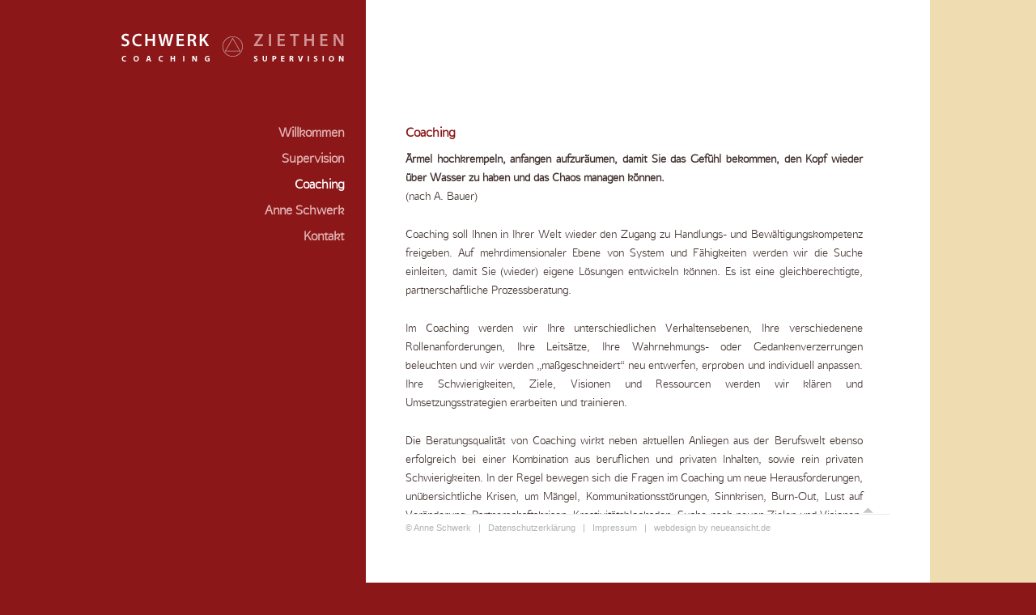

--- FILE ---
content_type: text/html; charset=UTF-8
request_url: https://www.supervision-coaching-rendsburg.de/coaching/
body_size: 28547
content:
<!DOCTYPE html>
<!--[if IE 7]>
<html class="ie ie7" lang="de">
<![endif]-->
<!--[if IE 8]>
<html class="ie ie8" lang="de">
<![endif]-->
<!--[if !(IE 7) | !(IE 8)  ]><!-->
<html lang="de">
<!--<![endif]-->
<head>
	<meta charset="UTF-8">
	<meta name="viewport" content="width=device-width, initial-scale=1.0">
	<title>Coach Coaching Kiel Rendsburg Eckernförde Flensburg</title>
	<link rel="profile" href="https://gmpg.org/xfn/11">
	<!--[if lt IE 9]>
	<script src="https://www.supervision-coaching-rendsburg.de/wp-content/themes/twentythirteen/js/html5.js"></script>
	<![endif]-->
	<meta name='robots' content='index, follow, max-image-preview:large, max-snippet:-1, max-video-preview:-1' />

	<!-- This site is optimized with the Yoast SEO plugin v21.1 - https://yoast.com/wordpress/plugins/seo/ -->
	<link rel="canonical" href="https://www.supervision-coaching-rendsburg.de/coaching/" />
	<meta property="og:locale" content="de_DE" />
	<meta property="og:type" content="article" />
	<meta property="og:title" content="Coach Coaching Kiel Rendsburg Eckernförde Flensburg" />
	<meta property="og:description" content="Coaching Ärmel hochkrempeln, anfangen aufzuräumen, damit Sie das Gefühl bekommen, den Kopf wieder über Wasser zu haben und das Chaos managen können. (nach A. Bauer) Coaching soll Ihnen in Ihrer Welt wieder den Zugang zu Handlungs- und Bewältigungskompetenz freigeben. Auf mehrdimensionaler Ebene von System und Fähigkeiten werden wir die Suche einleiten, damit Sie (wieder) eigene &hellip; Coaching weiterlesen &rarr;" />
	<meta property="og:url" content="https://www.supervision-coaching-rendsburg.de/coaching/" />
	<meta property="og:site_name" content="Anne Schwerk" />
	<meta property="article:modified_time" content="2015-03-16T07:29:40+00:00" />
	<meta name="twitter:label1" content="Geschätzte Lesezeit" />
	<meta name="twitter:data1" content="1 Minute" />
	<script type="application/ld+json" class="yoast-schema-graph">{"@context":"https://schema.org","@graph":[{"@type":"WebPage","@id":"https://www.supervision-coaching-rendsburg.de/coaching/","url":"https://www.supervision-coaching-rendsburg.de/coaching/","name":"Coach Coaching Kiel Rendsburg Eckernförde Flensburg","isPartOf":{"@id":"https://www.supervision-coaching-rendsburg.de/#website"},"datePublished":"2014-03-22T12:48:10+00:00","dateModified":"2015-03-16T07:29:40+00:00","breadcrumb":{"@id":"https://www.supervision-coaching-rendsburg.de/coaching/#breadcrumb"},"inLanguage":"de","potentialAction":[{"@type":"ReadAction","target":["https://www.supervision-coaching-rendsburg.de/coaching/"]}]},{"@type":"BreadcrumbList","@id":"https://www.supervision-coaching-rendsburg.de/coaching/#breadcrumb","itemListElement":[{"@type":"ListItem","position":1,"name":"Home","item":"https://www.supervision-coaching-rendsburg.de/"},{"@type":"ListItem","position":2,"name":"Coaching"}]},{"@type":"WebSite","@id":"https://www.supervision-coaching-rendsburg.de/#website","url":"https://www.supervision-coaching-rendsburg.de/","name":"Anne Schwerk","description":"","potentialAction":[{"@type":"SearchAction","target":{"@type":"EntryPoint","urlTemplate":"https://www.supervision-coaching-rendsburg.de/?s={search_term_string}"},"query-input":"required name=search_term_string"}],"inLanguage":"de"}]}</script>
	<!-- / Yoast SEO plugin. -->


<link rel="alternate" type="application/rss+xml" title="Anne Schwerk &raquo; Feed" href="https://www.supervision-coaching-rendsburg.de/feed/" />
<link rel="alternate" type="application/rss+xml" title="Anne Schwerk &raquo; Kommentar-Feed" href="https://www.supervision-coaching-rendsburg.de/comments/feed/" />
<script type="text/javascript">
window._wpemojiSettings = {"baseUrl":"https:\/\/s.w.org\/images\/core\/emoji\/14.0.0\/72x72\/","ext":".png","svgUrl":"https:\/\/s.w.org\/images\/core\/emoji\/14.0.0\/svg\/","svgExt":".svg","source":{"concatemoji":"https:\/\/www.supervision-coaching-rendsburg.de\/wp-includes\/js\/wp-emoji-release.min.js?ver=6.1.9"}};
/*! This file is auto-generated */
!function(e,a,t){var n,r,o,i=a.createElement("canvas"),p=i.getContext&&i.getContext("2d");function s(e,t){var a=String.fromCharCode,e=(p.clearRect(0,0,i.width,i.height),p.fillText(a.apply(this,e),0,0),i.toDataURL());return p.clearRect(0,0,i.width,i.height),p.fillText(a.apply(this,t),0,0),e===i.toDataURL()}function c(e){var t=a.createElement("script");t.src=e,t.defer=t.type="text/javascript",a.getElementsByTagName("head")[0].appendChild(t)}for(o=Array("flag","emoji"),t.supports={everything:!0,everythingExceptFlag:!0},r=0;r<o.length;r++)t.supports[o[r]]=function(e){if(p&&p.fillText)switch(p.textBaseline="top",p.font="600 32px Arial",e){case"flag":return s([127987,65039,8205,9895,65039],[127987,65039,8203,9895,65039])?!1:!s([55356,56826,55356,56819],[55356,56826,8203,55356,56819])&&!s([55356,57332,56128,56423,56128,56418,56128,56421,56128,56430,56128,56423,56128,56447],[55356,57332,8203,56128,56423,8203,56128,56418,8203,56128,56421,8203,56128,56430,8203,56128,56423,8203,56128,56447]);case"emoji":return!s([129777,127995,8205,129778,127999],[129777,127995,8203,129778,127999])}return!1}(o[r]),t.supports.everything=t.supports.everything&&t.supports[o[r]],"flag"!==o[r]&&(t.supports.everythingExceptFlag=t.supports.everythingExceptFlag&&t.supports[o[r]]);t.supports.everythingExceptFlag=t.supports.everythingExceptFlag&&!t.supports.flag,t.DOMReady=!1,t.readyCallback=function(){t.DOMReady=!0},t.supports.everything||(n=function(){t.readyCallback()},a.addEventListener?(a.addEventListener("DOMContentLoaded",n,!1),e.addEventListener("load",n,!1)):(e.attachEvent("onload",n),a.attachEvent("onreadystatechange",function(){"complete"===a.readyState&&t.readyCallback()})),(e=t.source||{}).concatemoji?c(e.concatemoji):e.wpemoji&&e.twemoji&&(c(e.twemoji),c(e.wpemoji)))}(window,document,window._wpemojiSettings);
</script>
<style type="text/css">
img.wp-smiley,
img.emoji {
	display: inline !important;
	border: none !important;
	box-shadow: none !important;
	height: 1em !important;
	width: 1em !important;
	margin: 0 0.07em !important;
	vertical-align: -0.1em !important;
	background: none !important;
	padding: 0 !important;
}
</style>
	<link rel='stylesheet' id='wp-block-library-css' href='https://www.supervision-coaching-rendsburg.de/wp-includes/css/dist/block-library/style.min.css?ver=6.1.9' type='text/css' media='all' />
<link rel='stylesheet' id='classic-theme-styles-css' href='https://www.supervision-coaching-rendsburg.de/wp-includes/css/classic-themes.min.css?ver=1' type='text/css' media='all' />
<style id='global-styles-inline-css' type='text/css'>
body{--wp--preset--color--black: #000000;--wp--preset--color--cyan-bluish-gray: #abb8c3;--wp--preset--color--white: #ffffff;--wp--preset--color--pale-pink: #f78da7;--wp--preset--color--vivid-red: #cf2e2e;--wp--preset--color--luminous-vivid-orange: #ff6900;--wp--preset--color--luminous-vivid-amber: #fcb900;--wp--preset--color--light-green-cyan: #7bdcb5;--wp--preset--color--vivid-green-cyan: #00d084;--wp--preset--color--pale-cyan-blue: #8ed1fc;--wp--preset--color--vivid-cyan-blue: #0693e3;--wp--preset--color--vivid-purple: #9b51e0;--wp--preset--gradient--vivid-cyan-blue-to-vivid-purple: linear-gradient(135deg,rgba(6,147,227,1) 0%,rgb(155,81,224) 100%);--wp--preset--gradient--light-green-cyan-to-vivid-green-cyan: linear-gradient(135deg,rgb(122,220,180) 0%,rgb(0,208,130) 100%);--wp--preset--gradient--luminous-vivid-amber-to-luminous-vivid-orange: linear-gradient(135deg,rgba(252,185,0,1) 0%,rgba(255,105,0,1) 100%);--wp--preset--gradient--luminous-vivid-orange-to-vivid-red: linear-gradient(135deg,rgba(255,105,0,1) 0%,rgb(207,46,46) 100%);--wp--preset--gradient--very-light-gray-to-cyan-bluish-gray: linear-gradient(135deg,rgb(238,238,238) 0%,rgb(169,184,195) 100%);--wp--preset--gradient--cool-to-warm-spectrum: linear-gradient(135deg,rgb(74,234,220) 0%,rgb(151,120,209) 20%,rgb(207,42,186) 40%,rgb(238,44,130) 60%,rgb(251,105,98) 80%,rgb(254,248,76) 100%);--wp--preset--gradient--blush-light-purple: linear-gradient(135deg,rgb(255,206,236) 0%,rgb(152,150,240) 100%);--wp--preset--gradient--blush-bordeaux: linear-gradient(135deg,rgb(254,205,165) 0%,rgb(254,45,45) 50%,rgb(107,0,62) 100%);--wp--preset--gradient--luminous-dusk: linear-gradient(135deg,rgb(255,203,112) 0%,rgb(199,81,192) 50%,rgb(65,88,208) 100%);--wp--preset--gradient--pale-ocean: linear-gradient(135deg,rgb(255,245,203) 0%,rgb(182,227,212) 50%,rgb(51,167,181) 100%);--wp--preset--gradient--electric-grass: linear-gradient(135deg,rgb(202,248,128) 0%,rgb(113,206,126) 100%);--wp--preset--gradient--midnight: linear-gradient(135deg,rgb(2,3,129) 0%,rgb(40,116,252) 100%);--wp--preset--duotone--dark-grayscale: url('#wp-duotone-dark-grayscale');--wp--preset--duotone--grayscale: url('#wp-duotone-grayscale');--wp--preset--duotone--purple-yellow: url('#wp-duotone-purple-yellow');--wp--preset--duotone--blue-red: url('#wp-duotone-blue-red');--wp--preset--duotone--midnight: url('#wp-duotone-midnight');--wp--preset--duotone--magenta-yellow: url('#wp-duotone-magenta-yellow');--wp--preset--duotone--purple-green: url('#wp-duotone-purple-green');--wp--preset--duotone--blue-orange: url('#wp-duotone-blue-orange');--wp--preset--font-size--small: 13px;--wp--preset--font-size--medium: 20px;--wp--preset--font-size--large: 36px;--wp--preset--font-size--x-large: 42px;--wp--preset--spacing--20: 0.44rem;--wp--preset--spacing--30: 0.67rem;--wp--preset--spacing--40: 1rem;--wp--preset--spacing--50: 1.5rem;--wp--preset--spacing--60: 2.25rem;--wp--preset--spacing--70: 3.38rem;--wp--preset--spacing--80: 5.06rem;}:where(.is-layout-flex){gap: 0.5em;}body .is-layout-flow > .alignleft{float: left;margin-inline-start: 0;margin-inline-end: 2em;}body .is-layout-flow > .alignright{float: right;margin-inline-start: 2em;margin-inline-end: 0;}body .is-layout-flow > .aligncenter{margin-left: auto !important;margin-right: auto !important;}body .is-layout-constrained > .alignleft{float: left;margin-inline-start: 0;margin-inline-end: 2em;}body .is-layout-constrained > .alignright{float: right;margin-inline-start: 2em;margin-inline-end: 0;}body .is-layout-constrained > .aligncenter{margin-left: auto !important;margin-right: auto !important;}body .is-layout-constrained > :where(:not(.alignleft):not(.alignright):not(.alignfull)){max-width: var(--wp--style--global--content-size);margin-left: auto !important;margin-right: auto !important;}body .is-layout-constrained > .alignwide{max-width: var(--wp--style--global--wide-size);}body .is-layout-flex{display: flex;}body .is-layout-flex{flex-wrap: wrap;align-items: center;}body .is-layout-flex > *{margin: 0;}:where(.wp-block-columns.is-layout-flex){gap: 2em;}.has-black-color{color: var(--wp--preset--color--black) !important;}.has-cyan-bluish-gray-color{color: var(--wp--preset--color--cyan-bluish-gray) !important;}.has-white-color{color: var(--wp--preset--color--white) !important;}.has-pale-pink-color{color: var(--wp--preset--color--pale-pink) !important;}.has-vivid-red-color{color: var(--wp--preset--color--vivid-red) !important;}.has-luminous-vivid-orange-color{color: var(--wp--preset--color--luminous-vivid-orange) !important;}.has-luminous-vivid-amber-color{color: var(--wp--preset--color--luminous-vivid-amber) !important;}.has-light-green-cyan-color{color: var(--wp--preset--color--light-green-cyan) !important;}.has-vivid-green-cyan-color{color: var(--wp--preset--color--vivid-green-cyan) !important;}.has-pale-cyan-blue-color{color: var(--wp--preset--color--pale-cyan-blue) !important;}.has-vivid-cyan-blue-color{color: var(--wp--preset--color--vivid-cyan-blue) !important;}.has-vivid-purple-color{color: var(--wp--preset--color--vivid-purple) !important;}.has-black-background-color{background-color: var(--wp--preset--color--black) !important;}.has-cyan-bluish-gray-background-color{background-color: var(--wp--preset--color--cyan-bluish-gray) !important;}.has-white-background-color{background-color: var(--wp--preset--color--white) !important;}.has-pale-pink-background-color{background-color: var(--wp--preset--color--pale-pink) !important;}.has-vivid-red-background-color{background-color: var(--wp--preset--color--vivid-red) !important;}.has-luminous-vivid-orange-background-color{background-color: var(--wp--preset--color--luminous-vivid-orange) !important;}.has-luminous-vivid-amber-background-color{background-color: var(--wp--preset--color--luminous-vivid-amber) !important;}.has-light-green-cyan-background-color{background-color: var(--wp--preset--color--light-green-cyan) !important;}.has-vivid-green-cyan-background-color{background-color: var(--wp--preset--color--vivid-green-cyan) !important;}.has-pale-cyan-blue-background-color{background-color: var(--wp--preset--color--pale-cyan-blue) !important;}.has-vivid-cyan-blue-background-color{background-color: var(--wp--preset--color--vivid-cyan-blue) !important;}.has-vivid-purple-background-color{background-color: var(--wp--preset--color--vivid-purple) !important;}.has-black-border-color{border-color: var(--wp--preset--color--black) !important;}.has-cyan-bluish-gray-border-color{border-color: var(--wp--preset--color--cyan-bluish-gray) !important;}.has-white-border-color{border-color: var(--wp--preset--color--white) !important;}.has-pale-pink-border-color{border-color: var(--wp--preset--color--pale-pink) !important;}.has-vivid-red-border-color{border-color: var(--wp--preset--color--vivid-red) !important;}.has-luminous-vivid-orange-border-color{border-color: var(--wp--preset--color--luminous-vivid-orange) !important;}.has-luminous-vivid-amber-border-color{border-color: var(--wp--preset--color--luminous-vivid-amber) !important;}.has-light-green-cyan-border-color{border-color: var(--wp--preset--color--light-green-cyan) !important;}.has-vivid-green-cyan-border-color{border-color: var(--wp--preset--color--vivid-green-cyan) !important;}.has-pale-cyan-blue-border-color{border-color: var(--wp--preset--color--pale-cyan-blue) !important;}.has-vivid-cyan-blue-border-color{border-color: var(--wp--preset--color--vivid-cyan-blue) !important;}.has-vivid-purple-border-color{border-color: var(--wp--preset--color--vivid-purple) !important;}.has-vivid-cyan-blue-to-vivid-purple-gradient-background{background: var(--wp--preset--gradient--vivid-cyan-blue-to-vivid-purple) !important;}.has-light-green-cyan-to-vivid-green-cyan-gradient-background{background: var(--wp--preset--gradient--light-green-cyan-to-vivid-green-cyan) !important;}.has-luminous-vivid-amber-to-luminous-vivid-orange-gradient-background{background: var(--wp--preset--gradient--luminous-vivid-amber-to-luminous-vivid-orange) !important;}.has-luminous-vivid-orange-to-vivid-red-gradient-background{background: var(--wp--preset--gradient--luminous-vivid-orange-to-vivid-red) !important;}.has-very-light-gray-to-cyan-bluish-gray-gradient-background{background: var(--wp--preset--gradient--very-light-gray-to-cyan-bluish-gray) !important;}.has-cool-to-warm-spectrum-gradient-background{background: var(--wp--preset--gradient--cool-to-warm-spectrum) !important;}.has-blush-light-purple-gradient-background{background: var(--wp--preset--gradient--blush-light-purple) !important;}.has-blush-bordeaux-gradient-background{background: var(--wp--preset--gradient--blush-bordeaux) !important;}.has-luminous-dusk-gradient-background{background: var(--wp--preset--gradient--luminous-dusk) !important;}.has-pale-ocean-gradient-background{background: var(--wp--preset--gradient--pale-ocean) !important;}.has-electric-grass-gradient-background{background: var(--wp--preset--gradient--electric-grass) !important;}.has-midnight-gradient-background{background: var(--wp--preset--gradient--midnight) !important;}.has-small-font-size{font-size: var(--wp--preset--font-size--small) !important;}.has-medium-font-size{font-size: var(--wp--preset--font-size--medium) !important;}.has-large-font-size{font-size: var(--wp--preset--font-size--large) !important;}.has-x-large-font-size{font-size: var(--wp--preset--font-size--x-large) !important;}
.wp-block-navigation a:where(:not(.wp-element-button)){color: inherit;}
:where(.wp-block-columns.is-layout-flex){gap: 2em;}
.wp-block-pullquote{font-size: 1.5em;line-height: 1.6;}
</style>
<link rel='stylesheet' id='arconix-shortcodes-css' href='https://www.supervision-coaching-rendsburg.de/wp-content/plugins/arconix-shortcodes/includes/css/arconix-shortcodes.min.css?ver=2.1.2' type='text/css' media='all' />
<link rel='stylesheet' id='contact-form-7-css' href='https://www.supervision-coaching-rendsburg.de/wp-content/plugins/contact-form-7/includes/css/styles.css?ver=5.7.7' type='text/css' media='all' />
<link rel='stylesheet' id='genericons-css' href='https://www.supervision-coaching-rendsburg.de/wp-content/themes/twentythirteen/genericons/genericons.css?ver=3.03' type='text/css' media='all' />
<link rel='stylesheet' id='twentythirteen-style-css' href='https://www.supervision-coaching-rendsburg.de/wp-content/themes/olaf/style.css?ver=2013-07-18' type='text/css' media='all' />
<!--[if lt IE 9]>
<link rel='stylesheet' id='twentythirteen-ie-css' href='https://www.supervision-coaching-rendsburg.de/wp-content/themes/twentythirteen/css/ie.css?ver=2013-07-18' type='text/css' media='all' />
<![endif]-->
<script type='text/javascript' src='https://www.supervision-coaching-rendsburg.de/wp-includes/js/jquery/jquery.min.js?ver=3.6.1' id='jquery-core-js'></script>
<script type='text/javascript' src='https://www.supervision-coaching-rendsburg.de/wp-includes/js/jquery/jquery-migrate.min.js?ver=3.3.2' id='jquery-migrate-js'></script>
<link rel="https://api.w.org/" href="https://www.supervision-coaching-rendsburg.de/wp-json/" /><link rel="alternate" type="application/json" href="https://www.supervision-coaching-rendsburg.de/wp-json/wp/v2/pages/11" /><link rel="EditURI" type="application/rsd+xml" title="RSD" href="https://www.supervision-coaching-rendsburg.de/xmlrpc.php?rsd" />
<link rel="wlwmanifest" type="application/wlwmanifest+xml" href="https://www.supervision-coaching-rendsburg.de/wp-includes/wlwmanifest.xml" />
<meta name="generator" content="WordPress 6.1.9" />
<link rel='shortlink' href='https://www.supervision-coaching-rendsburg.de/?p=11' />
<link rel="alternate" type="application/json+oembed" href="https://www.supervision-coaching-rendsburg.de/wp-json/oembed/1.0/embed?url=https%3A%2F%2Fwww.supervision-coaching-rendsburg.de%2Fcoaching%2F" />
<link rel="alternate" type="text/xml+oembed" href="https://www.supervision-coaching-rendsburg.de/wp-json/oembed/1.0/embed?url=https%3A%2F%2Fwww.supervision-coaching-rendsburg.de%2Fcoaching%2F&#038;format=xml" />
<script type="text/javascript">
(function(url){
	if(/(?:Chrome\/26\.0\.1410\.63 Safari\/537\.31|WordfenceTestMonBot)/.test(navigator.userAgent)){ return; }
	var addEvent = function(evt, handler) {
		if (window.addEventListener) {
			document.addEventListener(evt, handler, false);
		} else if (window.attachEvent) {
			document.attachEvent('on' + evt, handler);
		}
	};
	var removeEvent = function(evt, handler) {
		if (window.removeEventListener) {
			document.removeEventListener(evt, handler, false);
		} else if (window.detachEvent) {
			document.detachEvent('on' + evt, handler);
		}
	};
	var evts = 'contextmenu dblclick drag dragend dragenter dragleave dragover dragstart drop keydown keypress keyup mousedown mousemove mouseout mouseover mouseup mousewheel scroll'.split(' ');
	var logHuman = function() {
		if (window.wfLogHumanRan) { return; }
		window.wfLogHumanRan = true;
		var wfscr = document.createElement('script');
		wfscr.type = 'text/javascript';
		wfscr.async = true;
		wfscr.src = url + '&r=' + Math.random();
		(document.getElementsByTagName('head')[0]||document.getElementsByTagName('body')[0]).appendChild(wfscr);
		for (var i = 0; i < evts.length; i++) {
			removeEvent(evts[i], logHuman);
		}
	};
	for (var i = 0; i < evts.length; i++) {
		addEvent(evts[i], logHuman);
	}
})('//www.supervision-coaching-rendsburg.de/?wordfence_lh=1&hid=B59D7E9B83E89BC36DE6B52A24CDABC3');
</script><style type="text/css">.recentcomments a{display:inline !important;padding:0 !important;margin:0 !important;}</style>	<style type="text/css" id="twentythirteen-header-css">
		.site-title,
	.site-description {
		position: absolute;
		clip: rect(1px 1px 1px 1px); /* IE7 */
		clip: rect(1px, 1px, 1px, 1px);
	}
		.site-header .home-link {
	min-height: 0;
	}
		</style>
		
<link rel="apple-touch-icon" sizes="57x57" href="https://www.supervision-coaching-rendsburg.de/wp-content/themes/olaf/images/apple-icon-57x57.png">
<link rel="apple-touch-icon" sizes="60x60" href="https://www.supervision-coaching-rendsburg.de/wp-content/themes/olaf/images/apple-icon-60x60.png">
<link rel="apple-touch-icon" sizes="72x72" href="https://www.supervision-coaching-rendsburg.de/wp-content/themes/olaf/images/apple-icon-72x72.png">
<link rel="apple-touch-icon" sizes="76x76" href="https://www.supervision-coaching-rendsburg.de/wp-content/themes/olaf/images/apple-icon-76x76.png">
<link rel="apple-touch-icon" sizes="114x114" href="https://www.supervision-coaching-rendsburg.de/wp-content/themes/olaf/images/apple-icon-114x114.png">
<link rel="apple-touch-icon" sizes="120x120" href="https://www.supervision-coaching-rendsburg.de/wp-content/themes/olaf/images/apple-icon-120x120.png">
<link rel="apple-touch-icon" sizes="144x144" href="https://www.supervision-coaching-rendsburg.de/wp-content/themes/olaf/images/apple-icon-144x144.png">
<link rel="apple-touch-icon" sizes="152x152" href="https://www.supervision-coaching-rendsburg.de/wp-content/themes/olaf/images/apple-icon-152x152.png">
<link rel="apple-touch-icon" sizes="180x180" href="https://www.supervision-coaching-rendsburg.de/wp-content/themes/olaf/images/apple-icon-180x180.png">
<link rel="icon" type="image/png" sizes="192x192"  href="https://www.supervision-coaching-rendsburg.de/wp-content/themes/olaf/images/android-icon-192x192.png">
<link rel="icon" type="image/png" sizes="32x32" href="https://www.supervision-coaching-rendsburg.de/wp-content/themes/olaf/images/favicon-32x32.png">
<link rel="icon" type="image/png" sizes="96x96" href="https://www.supervision-coaching-rendsburg.de/wp-content/themes/olaf/images/favicon-96x96.png">
<link rel="icon" type="image/png" sizes="16x16" href="https://www.supervision-coaching-rendsburg.de/wp-content/themes/olaf/images/favicon-16x16.png">
<link rel="manifest" href="https://www.supervision-coaching-rendsburg.de/wp-content/themes/olaf/images/manifest.json">
</head>


<body data-rsssl=1><div id="page" class="hfeed site">

<header id="masthead" class="site-header" role="banner"> 
<div class="logo"><a href="https://www.supervision-coaching-rendsburg.de/" title="Coaching Rendsburg Supervision Eckernf&ouml;rde" alt="Coaching Rendsburg Supervision Eckernf&ouml;rde"><img src="https://www.supervision-coaching-rendsburg.de/wp-content/themes/olaf/images/logo-schwerk.png" /></a></div>

			<div id="navbar" class="navbar">
				<nav id="site-navigation" class="navigation main-navigation" role="navigation">
					<h3 class="menu-toggle">Menü</h3>
					<a class="screen-reader-text skip-link" href="#content" title="Springe zum Inhalt">Springe zum Inhalt</a>
					<div class="menu-menue-1-container"><ul id="menu-menue-1" class="nav-menu"><li id="menu-item-33" class="menu-item menu-item-type-post_type menu-item-object-page menu-item-home menu-item-33"><a href="https://www.supervision-coaching-rendsburg.de/">Willkommen</a></li>
<li id="menu-item-36" class="menu-item menu-item-type-post_type menu-item-object-page menu-item-36"><a href="https://www.supervision-coaching-rendsburg.de/supervision/">Supervision</a></li>
<li id="menu-item-35" class="menu-item menu-item-type-post_type menu-item-object-page current-menu-item page_item page-item-11 current_page_item menu-item-35"><a href="https://www.supervision-coaching-rendsburg.de/coaching/" aria-current="page">Coaching</a></li>
<li id="menu-item-38" class="menu-item menu-item-type-post_type menu-item-object-page menu-item-38"><a href="https://www.supervision-coaching-rendsburg.de/anne-schwerk/">Anne Schwerk</a></li>
<li id="menu-item-39" class="menu-item menu-item-type-post_type menu-item-object-page menu-item-39"><a href="https://www.supervision-coaching-rendsburg.de/kontakt/">Kontakt</a></li>
</ul></div>				</nav><!-- #site-navigation -->
			
	</div><!-- #navbar -->
		</header><!-- #masthead -->

		<div id="main" class="site-main">

	<div id="primary" class="content-area">
		<div id="content" class="site-content" role="main">
		
						
				<article id="post-11" class="post-11 page type-page status-publish hentry">
				

					<div class="entry-content">
						<h1>Coaching</h1>
<p><strong>Ärmel hochkrempeln, anfangen aufzuräumen, damit Sie das Gefühl bekommen, den Kopf wieder über Wasser zu haben und das Chaos managen können.<br />
</strong>(nach A. Bauer)</p>
<p>Coaching soll Ihnen in Ihrer Welt wieder den Zugang zu Handlungs- und Bewältigungskompetenz freigeben. Auf mehrdimensionaler Ebene von System und Fähigkeiten werden wir die Suche einleiten, damit Sie (wieder) eigene Lösungen entwickeln können. Es ist eine gleichberechtigte, partnerschaftliche Prozessberatung.</p>
<p>Im Coaching werden wir Ihre unterschiedlichen Verhaltensebenen, Ihre verschiedenene Rollenanforderungen, Ihre Leitsätze, Ihre Wahrnehmungs- oder Gedankenverzerrungen beleuchten und wir werden &#8222;maßgeschneidert&#8220; neu entwerfen, erproben und individuell anpassen. Ihre Schwierigkeiten, Ziele, Visionen und Ressourcen werden wir klären und Umsetzungsstrategien erarbeiten und trainieren.</p>
<p>Die Beratungsqualität von Coaching wirkt neben aktuellen Anliegen aus der Berufswelt ebenso erfolgreich bei einer Kombination aus beruflichen und privaten Inhalten, sowie rein privaten Schwierigkeiten. In der Regel bewegen sich die Fragen im Coaching um neue Herausforderungen, unübersichtliche Krisen, um Mängel, Kommunikationsstörungen, Sinnkrisen, Burn-Out, Lust auf Veränderung, Partnerschaftskrisen, Kreativitätsblockaden, Suche nach neuen Zielen und Visionen, Prüfungsvorbereitung etc&#8230;</p>
											</div><!-- .entry-content -->

					<footer class="entry-meta">
											</footer><!-- .entry-meta -->
				</article><!-- #post -->

				
<div id="comments" class="comments-area">

	
	
</div><!-- #comments -->
				
		</div><!-- #content -->
	

	
</div><!-- #primary -->



<div class="footer">



  <div class="footertext"><a href="https://www.supervision-coaching-rendsburg.de" title="Supervision Coaching Rendsburg Eckernf&ouml;rde" alt="Supervision Coaching Rendsburg Eckernf&ouml;rde">&copy; 
    Anne Schwerk</a><a href="/datenschutz/">&nbsp;&nbsp;&nbsp;|&nbsp;&nbsp; 
    Datenschutzerkl&auml;rung</a><a href="/kontakt/">&nbsp;&nbsp;&nbsp;|&nbsp;&nbsp; 
    Impressum&nbsp;&nbsp;&nbsp;|&nbsp;&nbsp; </a><a href="http://www.webdesign-eckernfoerde.com" title="webdesign rendsburg eckernfoerde kiel" alt="webdesign rendsburg eckernfoerde kiel" target="_blank">webdesign 
    by neueansicht.de</a> 
    <div class="topbutton"><a href="#"><img src="https://www.supervision-coaching-rendsburg.de/wp-content/themes/olaf/images/top.png" /></a>
</div><!-- #topbutton -->
  </div>
  <div class="footersmarttext"><a href="https://www.supervision-coaching-rendsburg.de" title="Supervision Coaching Rendsburg Eckernf&ouml;rde" alt="Supervision Coaching Rendsburg Eckernf&ouml;rde">&copy; Anne 
    Schwerk</a>&nbsp;&nbsp;&nbsp;|&nbsp;&nbsp; <a href="/datenschutz/">
    Datenschutzerkl&auml;rung</a>&nbsp;&nbsp;&nbsp;|&nbsp;&nbsp; <a href="/kontakt/">Impressum</a>
	<div class="topbutton"><a href="#"><img src="https://www.supervision-coaching-rendsburg.de/wp-content/themes/olaf/images/top.png" /></a>
</div><!-- #topbutton -->
  </div>
  <!--#footertext -->

						
			

</div><!-- #footer -->
		
	
	<script type='text/javascript' src='https://www.supervision-coaching-rendsburg.de/wp-content/plugins/contact-form-7/includes/swv/js/index.js?ver=5.7.7' id='swv-js'></script>
<script type='text/javascript' id='contact-form-7-js-extra'>
/* <![CDATA[ */
var wpcf7 = {"api":{"root":"https:\/\/www.supervision-coaching-rendsburg.de\/wp-json\/","namespace":"contact-form-7\/v1"}};
/* ]]> */
</script>
<script type='text/javascript' src='https://www.supervision-coaching-rendsburg.de/wp-content/plugins/contact-form-7/includes/js/index.js?ver=5.7.7' id='contact-form-7-js'></script>
<script type='text/javascript' src='https://www.supervision-coaching-rendsburg.de/wp-content/themes/twentythirteen/js/functions.js?ver=20160717' id='twentythirteen-script-js'></script>
	
	</div><!-- #main -->
	</div><!-- #page -->
	
	
</body>
</html>

--- FILE ---
content_type: text/css
request_url: https://www.supervision-coaching-rendsburg.de/wp-content/themes/olaf/style.css?ver=2013-07-18
body_size: 22537
content:
/*
Theme Name: Olaf
Theme URI: http://wordpress.org/themes/twentythirteen-olaf
Author: the WordPress team
Author URI: http://wordpress.org/
Description: The 2013 theme for WordPress takes us back to the blog, featuring a full range of post formats, each displayed beautifully in their own unique way. Design details abound, starting with a vibrant color scheme and matching header images, beautiful typography and icons, and a flexible layout that looks great on any device, big or small.
Version: 1.1
License: GNU General Public License v2 or later
License URI: http://www.gnu.org/licenses/gpl-2.0.html
Tags: black, brown, orange, tan, white, yellow, light, one-column, two-columns, right-sidebar, flexible-width, custom-header, custom-menu, editor-style, featured-images, microformats, post-formats, rtl-language-support, sticky-post, translation-ready
Text Domain: twentythirteen-olaf
Template: twentythirteen

This theme, like WordPress, is licensed under the GPL.
Use it to make something cool, have fun, and share what you've learned with ot

 */
@import url("../twentythirteen/style.css");

@font-face {
    font-family: 'afta_sansregular';
    src: url('aftasansthin-regular-webfont.eot');
    src: url('aftasansthin-regular-webfont.eot?#iefix') format('embedded-opentype'),
         url('aftasansthin-regular-webfont.woff') format('woff'),
         url('aftasansthin-regular-webfont.ttf') format('truetype'),
         url('aftasansthin-regular-webfont.svg#afta_sansregular') format('svg');
    font-weight: normal;
    font-style: normal;
}
html {
	margin: 0px;
	padding: 0px;
	border:0;
	width: 100%;
	background: url(images/back.gif) top center repeat-y;
	background-color: #8B1718;
}
body {
	margin: 0px;
	padding: 0px;
	border:0;
	color: #414141;
	font-size: 13px;
	line-height: 23px;
	letter-spacing: 0.0em;
	font-family: 'afta_sansregular', "Source Sans Pro", Arial, sans-serif;
	color: #423330;
	text-align: justify;
	height:100%;
}
.site {
	background: transparent;
	background-color: transparent;
	border-left: 0px;
	border-right: 0px;
	margin: 0 auto;
	margin-top:0;
	width: 990px;
	position: relative;
}
.site-header {
	margin-top:10px;
	min-height: 10px;
	width: 100%;
	background: transparent;
	background-color: transparent;
	position: relative;
}
.logo {
	float:left;
	margin: 30px 0 0 4px;
	width:100%;
	height: 108px;
	position: relative;
	z-index: 25; 
}
.site-main {
	position: relative;
}
.site-main .widget-area {
	float: left;
	position:relative;
}
.content-area {
	float: left;
	margin: 5px 0 75px 72px;
	padding: 0;
	width:565px;
	z-index: 5; 
	position:relative;
	/*  background:red;   */
}
.site-content {
	float: left;
	margin: 0px;
	position:relative;
}
.entry-content {
	float: left;
	max-width: 690px;
	width: 100%;
	margin: 0;
	padding: 0;
	position: relative;
}
.entry-content a,
.entry-content a:visited,
.comment-content a {
	color: #8B1718;
}

.entry-content a:hover {
	color: #8B1718;
	text-decoration:underline;
}

.archive-title,
.archive-meta {
	clear: both;
	font-family: "Source Sans Pro", 'afta_sansregular', Bitter, Georgia, serif;
	font-weight: bold;
	font-size: 11pt;
	font-style: normal;
	color: #8B1718;/* 423330 */
	margin: 2px 0 0px 0; 
	padding: 0 0 20px 0;
	max-width: 990px;
}
.entry-header-post {
	float:left;
	min-height: 70px;
	width: 100%;
	/*  background: red;  */
	margin:  0px 0 22px 0;
	padding: 0;
}
.entry-header-post a{
	float:left;
	color: #504735;
}
.entry-thumbnail-post {
	display: block;
	float:left;
	width:220px;
	margin: 0 16px 10px 0;
	position:relative;
}
.attachment-post-thumbnail {
	margin-top: 6px;
	border-radius: 8px;
}
.entry-content-post {
	float: left;
	width:100%;
	margin: 0;
	padding: 0;
	position: relative;
	/* width: 192px;min-width: 255px;  max-width: 1006px;    */
}
.entry-content-post a {
	color: #504735;
}
.entry-content-post a:hover {
	color: #504735;
	text-decoration: none;
}
.zeit {
	float: right;
	/*  font-size: 8pt;  */
	font-weight:normal;
	color: #5E4C48;
	margin: 0;
	padding: 0 0 0 25px;
	position:relative;
}
.mehr-link {
	float: left;
	font-size: 13px;
	font-weight:bold;
	color: #8B1718;
	margin: -24px 0 -24px 0;
	padding: 0 0 0 0;
	position:relative;
	font-family: "Source Sans Pro", 'afta_sansregular', Bitter, Georgia, serif;
	font-weight: normal;
	font-size: 11pt;
	font-style: normal;
}
.mehr-link a {
	color: #8B1718 !important;
	text-decoration: none;
}
.mehr-link a:hover {
	text-decoration: underline !important;
}
h1.entry-title-post {
	float:left;
	position:relative;
	width: 100%;
	font-size: 11pt;
	color: #5E4C48;
	margin: 0;
	padding: 0 0 5px 0;
}
	
.entry-title-post {
	float: left;
	font-weight: normal;
	width:100%;
	margin: 0 0 5px 0;
	padding:0;
	position:relative;
}
.entry-title-post a {
	float:left;
	color: #5E4C48;
	width:100%;
	font-size: 11pt;
	font-family: "Source Sans Pro", 'afta_sansregular', Bitter, Georgia, serif;
	font-weight: bold;
	position:relative;
}
.entry-title-post a:hover {
	
	text-decoration: none;
}
.entry-meta {
	margin: 0;
	padding: 0;
}
.hentry {
	padding: 0;
}

.entry-header,
.entry-content,
.entry-summary,
.entry-meta {
	margin: 0 auto;
	max-width: 900px;
	width: 100%; /* */
}


.entry-header {
	float:left;
	/*  width: 690px;
	background-color: red;  */
}
.entry-thumbnail {
	display: block;
	float:left;
	width:220px;
	margin: 0 16px 10px 0;
	position:relative;
}
.entry-thumbnail img {
	display: block;
	float:left;
	width:220px;
	margin: 0 16px 10px 0;
	position:relative;
}
h1.entry-title {
	float:left;
	position:relative;
	width: 100%;
}
.entry-title {
	font-weight: normal;
	float:left;
	width:100%;
	font-family: "Source Sans Pro", 'afta_sansregular', Bitter, Georgia, serif;
	font-weight: bold;
	font-size: 11pt;
	font-style: normal;
	color: #8B1718;/* 423330 */
	margin: px 0 2px 0;
	position:relative;
	padding: 0 0 11px 0;
}
.entry-title a {
	float:left;
	position:relative;
}
.entry-title a:hover {
	color: #ea9629;
}

.nav-links a {
	font-weight: normal;
	float:left;
	font-family: "Source Sans Pro", 'afta_sansregular', Bitter, Georgia, serif;
	font-weight: normal;
	font-size: 11pt;
	font-style: normal;
	color: #8B1718;/* 423330 */
	margin: 0px 0 2px 0;
	position:relative;
	padding: 0 0 11px 0;
}
.nav-links a:hover {
	text-decoration:underline;
	color:#423330;
}
img {
	max-width:100%;
	height: auto;
}
img.alignleft {
			text-align: left;
			margin-top: 3px;
			margin-right: 25px;
			margin-left: 0px;
			margin-bottom: 10px;
			border: 0px;
			background: #fff;
			z-index: 10;
}
img.alignnone {
			text-align: left;
			margin-top: 3px;
			margin-right: 0px;
			margin-left: 0px;
			margin-bottom: 10px;
			border: 0px;
			background: #fff;
			z-index: 10;
}

.entry-content img.alignleft,
.entry-content .wp-caption.alignleft,
.entry-content img.alignright,
.entry-content .wp-caption.alignright {
	padding: 0px;
	margin-left: 0px;
}

/*  ...........  Widgets  ...................   */
.widget {
	background-color: #ffffff;
	font-size: 13px;
	-webkit-hyphens: auto;
	-moz-hyphens:    auto;
	-ms-hyphens:     auto;
	hyphens:         auto;
	margin: 0 0 24px;
	padding: 0;
	word-wrap: break-word;
	width: 222px !important;
	padding:  2px 0 12px 0;
	background: url(images/widget-bottom.png) left bottom no-repeat;
}
.widget .widget-title {
	font: 500 normal 15px "Source Sans Pro", Helvetica, sans-serif;
	
	color: #504735;
	margin: 0 0 10px;
}
.search-field {
	width: 222px !important;
	margin: 0 0 5px;
}

.search-field:focus {
	background-color: #fff;
	border: 1px solid #94917D;
	cursor: text;
	outline: 0;
	width: 200px;
}


/*  ...........  Navigation  ...................   */
.navbar {
	float:left;
	background: transparent;
	margin-left:4px;
	margin-top: 0px;
	margin-right:0;
	width:280px;
	min-height:300px;
	position: relative;
	z-index:8;
	/*   */
}
.main-navigation {
	clear: both;
	margin: 0 auto;
	margin-left:0;
	position: relative;
}
.nav-menu li a {
	width: 280px;
	text-align:right;
	list-style: none;
	color: #E3B3B4;
	font-family: "Source Sans Pro", 'afta_sansregular';
	/* text-transform: uppercase;   */
	background: transparent;
	display: block;
	font-size: 11pt;
	line-height: 12pt;
	font-style: normal;
	font-weight: bold;
	letter-spacing: 0.0em;
	padding: 8px 4px 8px 5px;
	margin-left: 0px;
	margin-right: 0px;
	text-decoration: none;
	position: relative;
}
.nav-menu li:hover > a,
.nav-menu li a:hover {
	color: #ffffff; 
	background: transparent;
}
.nav-menu .sub-menu,
.nav-menu .children {
	visibility:hidden; 
	background: #ffffff;
	border: 0px solid #f7f5e7;
	border-top: 0;
	margin-top: -40px;
	margin-left: 215px;
	margin-bottom: 1px;
	display: none;
	position: absolute;
	left: 0px;
	z-index: 99999;
}
.nav-menu .sub-menu  li a,
.nav-menu .children  li a{
	padding: 8px 11px 8px 11px;
}
.nav-menu .sub-menu ul,
.nav-menu .children ul {
	border-left:0;
	left: 100%;
	top: 0;
}
ul.nav-menu ul a,
.nav-menu ul ul a {
	color: #E3B3B4;
	margin: 0;
	/* width: 120px;  0 0 3px*/
}
ul.nav-menu ul a:hover,
.nav-menu ul ul a:hover {
	color: #ffffff; 
	background: transparent;
}
ul.nav-menu li:hover > ul,
.nav-menu ul li:hover > ul {
	display: block;
	background: transparent;
}
.nav-menu .current_page_item > a,
.nav-menu .current_page_ancestor > a,
.nav-menu .current-menu-item > a,
.nav-menu .current-menu-ancestor > a {
	color: #ffffff;
	background: transparent;
	font-style: normal;
	font-weight: bold;
}

.kooperlink {
	float:left;
	margin-left:121px;
	margin-top: 75%;
	margin-right:0;
	width:182px;
	height:55px;
	position: relative;
	z-index:8;
}


/*  ...........  #Navigation  ...................   */


a:focus {
	outline: 0;
}
a:active,
a:hover {
	outline: 0;
}
h1,
h2,
h3 {
	clear: both;
	font-family: "Source Sans Pro", 'afta_sansregular', Bitter, Georgia, serif;
	font-weight: bold;
}
h1 {
	font-size: 11pt;
	color: #8B1718;/* 423330 */
	margin: 2px 0 0px 0; 
	padding: 0 0 11px 0;
	
}
h2 {
	font-size: 11pt;
	color: #5E4C48;
	margin: 0;
	padding: 0 0 5px 0;
}
h3 {
	font-size: 15px;
	color: #10105D;
	margin: 8px 0 10px 0;
}
h4 {
	font-family: Arial, "Source Sans Pro", 'afta_sansregular', Bitter, Georgia, serif;
	font-size: 13px;
	font-weight: normal;
	color: #3AB2C3; /*  027C90*/
	line-height: 1.2;
	margin: -22px 0 3px 0;
}
blockquote {
	font-size: 15px;
	line-height: 24px;
	color: #B28755;
	font-style: italic;
	font-weight: 300;
	margin: 0px 0px 24px 0px;
}
.entry-content blockquote {
	font-size: 15px;
}
.page-header {
	background-color: transparent;
}
.archive-header {
	background-color: transparent;
	width:100%;
	margin: 0; 
	padding: 0;
}
.site-footer {
	float: left;
	margin-top:1.5%;
	width: 100%;
	background-color: transparent !important;
	color: #ffffff;
	font-size: 13px;
	text-align: center;
	position: relative;
}
.site-footer .sidebar-container {
	background-color: transparent !important;
}
.footer {
	float: left;
	margin: 0 0 0px 356px;
	padding: 0;
	padding-bottom: 45px;
	text-align: left;
	background: #ffffff;
	border-top: 1px solid #EAEAEA;
	width:598px;
	height: 85px;
	position:fixed;
    bottom:0px;
	z-index:10;
}
.footertext {
	float: left;
	border-top: 0px solid #84806A;
	text-align: left;
	width:100%;
	text-align: left;
	padding-left: 0px;
	padding-top: 5px;
	margin: 0px 0px 35px 0px;
	min-height: 75px;
	position: relative;
	font-family: Arial, sans-serif;
	font-size: 11px;
	font-weight: normal;
	color: #B2B2B2; /*  027C90*/
}
.footertext a {
	color: #B2B2B2;
	opacity:1;
	text-decoration: none;
}
.footertext a:hover {
	color: #686868;
	opacity:0.8;
	text-decoration: none;
}
.footersmarttext {
	visibility:hidden;
	height:0px;
}
.topbutton {
	text-align: right;
	margin: -25px 0px -12px 0px; /*   */
	float: right;
}
.topbutton a {
	opacity:0.4;
}
.topbutton a:hover {
	opacity:1.0;
}




/*  ...........  Kontaktformular  ...................   */
input, textarea {
	font-family: Arial, Helvetica, sans-serif;
	font-size: 14px;
	color: #000000;
	line-height: normal;
	border: 1px solid #ccc;
    border-radius: 5px;
	padding: 2px 3px 2px 3px;
	margin: 0px;
	z-index: -1;
}
.wpcf7-submit {
	font-family: Arial, Helvetica, sans-serif;
	font-size: 14px;
	color: #ffffff;
	background: #8B1718 !important; 
	/*  background-image: url(images/back-button.jpg);  #5C5549 */
	line-height: normal;
	border: 1px solid #ffffff;
    border-radius: 5px;
	padding: 2px 18px 2px 18px;
	cursor:pointer;
}
button,
input[type="submit"],
input[type="button"],
input[type="reset"] {
	background: #8B1718;
	border-bottom: 3px solid #C24E4F;
	border-radius: 5px;
}
.wpcf7-not-valid-tip {
	font-weight: bold !important;
	color: #482400 !important;
	position: absolute;
	top: 20%;
	left: 20%;
	z-index: 100;
	background: #fff;
	border: 2px solid #F57900 !important;
	border-radius: 5px;
	font-size: 10pt;
	padding: 3px !important;
	width: 245px !important;
	-moz-box-shadow: 3px 3px 4px #a9a9a9; 
	-webkit-box-shadow: 3px 3px 4px #a9a9a9; 
	box-shadow: 3px 3px 4px #a9a9a9; 
}
.wpcf7-not-valid-tip-no-ajax {
	position: relative;
	text-align: left;
	float: right;
	margin-top: -2px;
	margin-bottom: 10px;
	z-index: 5;
	background: #fff;
	border: 2px solid #80C6E5;
	font-size: 10pt;
	padding: 1px 6px 1px 6px;
	color: #482400;    /* -- font-weight: bold; - */
	font-size: 10pt;
}
 /* -- 
.wpcf7-response-output {
	margin-top: 10px;
	margin-bottom: 30px;  
	z-index: 5;
	background: #80C6E5;
	border: 2px solid #80C6E5;
	padding: 1px 6px 1px 6px;  
	width: 220px;
	color: #FFFFFF;    
	font-size: 10pt;
	display: block;
	font-weight: bold;
}

.wpcf7-display-none {
	visibility: hidden;
}
 - */
#textbereich {
	width: 90%;
	max-width: 270px;
}

/*  ...........  Arconix Spalten  ...................   */
.arconix-column-one-third {
	width:27.7%;    /*250px*/
	float:left;
	text-align: left;
	margin:0  8.0% -20px 0;    /*0 80px -20px 0*/
	padding:0;
	position:relative;
}
.arconix-column-two-thirds {
	width:63.3%;    /*570px*/
	float:left;
	margin:0 8.0% -20px 0;    /*0 80px -20px 0*/
	padding:0;
	position:relative;
}
.arconix-column-one-third.arconix-column-last {
	width:27.7%;    /*250px*/
	float:left;
	text-align: left;
	margin:0 0 0px 0;
	padding:0;
	position:relative;
}
.arconix-column-two-thirds.arconix-column-last {
	width:63.3%;    /*570px*/
	float:left;
	margin:0 0 0px 0;
	padding:0;
	position:relative;
}
.arconix-column-one-half {
	width:46%;
	margin:0  8% -20px 0;
	padding:0;
	position:relative;
}
.arconix-column-one-half.arconix-column-last {
	margin-right:0;
	padding-right:0;
	/* background:red;  */
}
.arconix-column-one-fourth {
	width:19%;
	float:left;
	text-align: left;
	margin:0 7% -20px 0;
	padding:0;
	position:relative;
}
.arconix-column-one-fourth.arconix-column-last {
	width:19%;
	margin-right:0;
	padding-right:0;
}
.arconix-column-three-fourths.arconix-column-last {
	width:74%;
	margin-right:0;
	padding-right:0;
}

.arconix-toggle-title {
    background: url(images/toggle-open.gif) no-repeat transparent !important; 
	background-position:0px 7px !important; 
	background-size: auto !important; 
	background: #ffffff;
    cursor: pointer;
	font-family: "Source Sans Pro", 'afta_sansregular', Arial, sans-serif;
	line-height: 23px;
	font-weight: normal;
	font-size: 15px;
	color: #000000;
    padding: 0 0 0 7px;
	margin: 0 0 3px 0;
    position: relative;
}

.arconix-toggle-title.toggle-open { 
	background: url(images/toggle-close.gif) no-repeat transparent !important; 
	background-position:0px 7px !important; 
	background-size: auto !important; 
	background: #ffffff;
}

.arconix-toggle-wrap {
    /* -webkit-border-radius: 5px;
       -moz-border-radius: 5px;
            border-radius: 5px;*/
    background: none repeat scroll 0 0 #ffffff;
    clear: both;
    border: 0px solid #ddd;
    margin: 10px inherit;
    padding: 2px 0px 2px 3px;
}
.arconix-toggle-title i.fa,
.fa-plus-square,
.fa .fa-plus-square{
  color: #8B1718 !important;
}


/*--------------  media Queries  ---------------------*/


@media (max-width: 990px) {
.site,
.site-main {
	width:100%;
}
.logo {
	margin: 0px 0 0px 0;
	padding: 0px;
	width:100%;
	position: relative;
	z-index: 25; 
}
.logo img {
	margin: 0px 0 0px 1%;
	padding: 10px;
	width:25%;
	text-align:left;
	height:auto; /* */
	position: relative;
	z-index: 25; 
}
.navbar {
	float:left;
	background: transparent;
	margin-left:5%;
	margin-right:2%;
	margin-top: 0px;
	width:140px;
	min-height:300px;
	position: relative;
	z-index:8;
	/*   */
}
.nav-menu li a {
	width:140px;
}
.kooperlink {
	visibility:hidden;
	width:0;
	height:0;
	margin:0;
	padding:0;
}
.content-area {
	float: left;
	margin-left: 9%;
	padding: 0;
	width:60%;
	z-index: 5; 
	position:relative;
	/*  background:red;   */
}
.site-content {
	float: left;
	margin: 0px;
	position:relative;
}
.entry-content {
	float: left;
	max-width: 990px;
	width: 100%;
	margin: 0;
	padding: 0;
	position: relative;
}
.archive-title,
.archive-meta {
	clear: both;
	font-family: "Source Sans Pro", 'afta_sansregular', Bitter, Georgia, serif;
	font-weight: bold;
	font-size: 11pt;
	font-style: normal;
	color: #8B1718;/* 423330 */
	margin: 0px 0 0px 0; 
	padding: 0 0 20px 0;
	max-width: 990px;
	width: 100%;
}
.archive-header {
	width: 100%;
	float:left;
	text-align:left;
	margin: 0px 0 0px 0; 
	padding: 0 0 0px 0;
}
.footer {
	margin-left: 33%;
	padding-bottom: 45px;
	width: 67%;
	background:#ffffff;
}
.footertext {
	visibility:hidden;
	height:0px;
	min-height: 0px;
}
.footersmarttext {
	visibility:visible;
	float: left;
	text-align:left;
	margin: -40px 5% 20px 5%;
	padding:0;
	width:90%;
	height:auto;
	color: #C5B99F;
	font-family: Arial, sans-serif;
	font-size: 11px;
	font-weight: normal;
	min-height: 75px;
}
.footersmarttext a {
	color: #C5B99F;
	text-decoration: none;
}
.footersmarttext a:hover {
	color: #AAA089;
	text-decoration: none;
}
.topbutton {
	text-align: right;
	margin: -5px 0px -12px 0px; /*   */
	float: right;
}
.topbutton a {
	opacity:0.4;
}
.topbutton a:hover {
	opacity:1.0;
}
}

/*---------------------------------------------------------*/

@media (max-width: 750px) {
html,body {
	margin: 0;
	background: transparent;
}
.site {
	margin: 0;
	width: 100%;
	background: #ffffff;
}
.site-header {
	margin: 0;
	height:auto;
	background: #ffffff;
}
.logo {
	margin: 0px 0 0px 0;
	padding: 10px;
	width:100%;
	text-align:center;
	height:auto; /* */
	position: relative;
	background-color: #8B1718;
	z-index: 25; 
}
.logo img {
	margin: 0px 0 0px 0;
	padding: 10px;
	width:277px;
	text-align:center;
	height:auto;
}
.content-area {
	background: transparent;
	width: 100%;
	margin:0;
	position:relative;
	background: #ffffff;
}
.site-content {
	float: left;
	margin:0;
	width: 100%;
	z-index: 5; 
	background: transparent;
	position:relative;
	background: #ffffff;
}
.entry-content {
	float: left;
	margin:40px 0 155px 0;
	padding:0px;
	max-width:900px;
	width:100%;
	position: relative;
	background: #ffffff;
}
entry-content-single {
	float: left;
	margin:40px 0 35px 0;
	padding:0px !important;
	max-width:900px;
	width:100%;
	position: relative;
	background: #ffffff;
}
.navbar {
	margin: 0px 0 0px 0;
	min-height:30px;
	height: auto;
	position: relative;
	z-index:8;
	width:100%;
	background: #ffffff;
}
.main-navigation {
	margin: 0;
	position: relative;
	min-height:32px;
}
.nav-menu {
	margin: 0px 0 0px 0;
}
.nav-menu li a,
.nav-menu .children li a {
	width:100%;
	text-align:center;
	float:left;
	color: #ffffff;
	font: normal 15px/1.3 "Source Sans Pro", Helvetica, sans-serif;
	padding: 8px 7px 7px 7px;
	margin: 0px 0 0px 0;  
	border-bottom: 1px solid #ffffff;
	background: transparent;
	background-color: #8B1718;
	text-decoration: none;
	position: relative;
}
.nav-menu li:hover > a,
.nav-menu li a:hover {
	background: #ffffff;
	color: #8B1718 !important;
	/* -moz-box-shadow: none !important; 
	-webkit-box-shadow: none !important; 
	box-shadow: none !important; 
	visibility:hidden;*/
}
.nav-menu .sub-menu,
.nav-menu .children {
	margin-left: 0px;
	padding-left: 20px;
	color: #ffffff;
	background: transparent;
}
.nav-menu .sub-menu ul,
.nav-menu .children ul {
	height:0px;
	color: #ffffff;
}
ul.nav-menu ul a,
.nav-menu ul ul a {
	color: #ffffff;
	background: transparent;
}
ul.nav-menu ul a:hover,
.nav-menu ul ul a:hover {
	background: #ffffff;
	color: #8B1718 !important;
}
ul.nav-menu li:hover > ul,
.nav-menu ul li:hover > ul {
	background: #ffffff;
	color: #8B1718 !important;	
}
.nav-menu .current_page_item > a,
.nav-menu .current_page_ancestor > a,
.nav-menu .current-menu-item > a,
.nav-menu .current-menu-ancestor > a {
	background: #ffffff;
	color: #8B1718 !important;
}
.toggled-on .nav-menu li:hover > a,
.toggled-on .nav-menu .children a {
	background: #ffffff;
	color: #8B1718 !important;
}
.toggled-on .nav-menu .children a {
	padding-left: 40px !important;
}
.toggled-on .nav-menu li > ul {
	margin-left: -20px;
}
.menu-toggle {
	color: #ffffff !important;
	cursor: pointer;
	display: inline-block;
	text-transform:uppercase;
	text-align:center;
	font: bold 15px/1.3 "Source Sans Pro", Helvetica, sans-serif;
	margin: 1px 0 1px 0;
	padding: 10px 0 10px 0;
	width:100%;
	background: #8B1718;
}
h1,
h2,
h3 {
	 /* background:red;     */
	text-align:left;
	width:100%;
}
a:focus {
	margin: 0;
	outline: 0;
}
.archive-title,
.archive-meta {
	margin: 0px 0 0 20px; 
	padding: 0 0 20px 0;
	max-width: 990px;
	width: 90%;
}
.archive-header {
	width: 100%;
	float:left;
	text-align:left !important;
	margin: 30px 0 0px 0; 
	max-width: 850px;
	padding: 0 0 0px 0;
}
.entry-header {
	width: 100%;
	float:left;
	text-align:left !important;
	margin: 0px 0 0px 0; 
	max-width: 850px;
	padding: 0 0 0px 0;
}
h1.archive-header {
	width: 100%;
	float:left;
	text-align:left
	margin: 30px 0 0px 0; 
	padding: 0 0 0px 0;
}
.entry-title {
	width: 100%;
	float:left;
	text-align:left !important;
	margin: 30px 0 0px 0; 
	max-width: 850px;
}


.arconix-column-one-third {
	width:100%;
	margin:0  0 0px 0;
	padding:0;
	position:relative;
}
.arconix-column-two-thirds {
	width:100%;
	margin:0  0 0px 0;
	padding:0;
	position:relative;
}
.arconix-column-one-third.arconix-column-last {
	width:100%;
	margin-right:0;
	padding-right:0;
}
.arconix-column-two-thirds.arconix-column-last {
	width:100%;
	margin-right:0;
	padding-right:0;
}
.footer {
	border:0;
	margin-left: 0;
	width: 100%;
	height:135px;
	padding-bottom: 55px;
	margin-top: 185px;
	background:#ffffff;
	background: #EFDDB1;
}
}

/*---------------------------------------------------------*/

@media (max-width: 475px) {
.zeit {
	float: left;
	width:100%;
	font-size:9pt;
	margin: 0;
	padding: 0;
	position:relative;
}
.arconix-column-one-half {
	width:100%;
	margin:0  0 0px 0;
	padding:0;
	position:relative;
}
.arconix-column-one-half.arconix-column-last {
	margin-right:0;
	padding-right:0;
}
}

/*---------------------------------------------------------*/
@media (max-width: 700px) {

}



